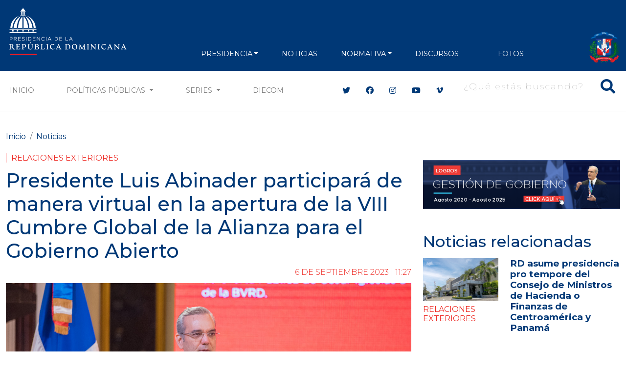

--- FILE ---
content_type: text/html; charset=utf-8
request_url: https://www.google.com/recaptcha/api2/aframe
body_size: 267
content:
<!DOCTYPE HTML><html><head><meta http-equiv="content-type" content="text/html; charset=UTF-8"></head><body><script nonce="U-wbh4BNcdDpv0xZgwvFEg">/** Anti-fraud and anti-abuse applications only. See google.com/recaptcha */ try{var clients={'sodar':'https://pagead2.googlesyndication.com/pagead/sodar?'};window.addEventListener("message",function(a){try{if(a.source===window.parent){var b=JSON.parse(a.data);var c=clients[b['id']];if(c){var d=document.createElement('img');d.src=c+b['params']+'&rc='+(localStorage.getItem("rc::a")?sessionStorage.getItem("rc::b"):"");window.document.body.appendChild(d);sessionStorage.setItem("rc::e",parseInt(sessionStorage.getItem("rc::e")||0)+1);localStorage.setItem("rc::h",'1769058315597');}}}catch(b){}});window.parent.postMessage("_grecaptcha_ready", "*");}catch(b){}</script></body></html>

--- FILE ---
content_type: text/css
request_url: https://presidencia.gob.do/themes/contrib/bootstrap_barrio/css/components/img-fluid.css?t8lpj1
body_size: -328
content:
.content img {
  max-width: 100%;
  height: auto;
}